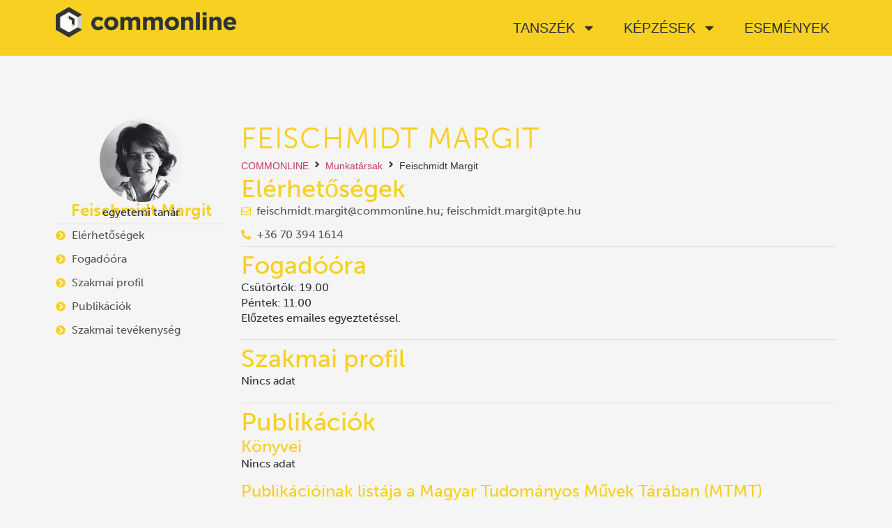

--- FILE ---
content_type: text/css
request_url: https://commonline.hu/wp-content/uploads/elementor/css/post-10.css?ver=1762164655
body_size: 923
content:
.elementor-kit-10{--e-global-color-primary:#F7D022;--e-global-color-secondary:#565650;--e-global-color-text:#2E3138;--e-global-color-accent:#F7D022;--e-global-color-3c46feb:#F7D022;--e-global-color-91e123c:#EAE1B6;--e-global-color-7be994e:#2E3138;--e-global-color-bbd92fd:#565650;--e-global-color-cd9cd66:#7D7A74;--e-global-color-6bcb01f:#9E9C97;--e-global-color-49d715c:#BEBDBA;--e-global-color-d80fcef:#DFDEDD;--e-global-color-32a443d:#EFEFEE;--e-global-color-d364153:#FFFFFF;--e-global-color-9a56eab:#F79F23;--e-global-typography-primary-font-family:"museo-sans";--e-global-typography-primary-font-weight:700;--e-global-typography-secondary-font-family:"museo-sans";--e-global-typography-secondary-font-weight:400;--e-global-typography-text-font-family:"museo-sans";--e-global-typography-text-font-size:16px;--e-global-typography-text-font-weight:400;--e-global-typography-text-line-height:1.4em;--e-global-typography-accent-font-family:"museo-sans";--e-global-typography-accent-font-weight:700;--e-global-typography-10dcb95-font-family:"museo-sans";--e-global-typography-10dcb95-font-size:42px;--e-global-typography-10dcb95-font-weight:300;--e-global-typography-10dcb95-text-transform:uppercase;--e-global-typography-10dcb95-line-height:1.4em;--e-global-typography-10dcb95-letter-spacing:1px;--e-global-typography-6f735d4-font-family:"museo-sans";--e-global-typography-6f735d4-font-size:42px;--e-global-typography-6f735d4-font-weight:700;--e-global-typography-6f735d4-line-height:1.2em;--e-global-typography-fc9fef2-font-family:"museo-sans";--e-global-typography-fc9fef2-font-size:36px;--e-global-typography-fc9fef2-font-weight:500;--e-global-typography-fc9fef2-line-height:1.2em;--e-global-typography-b15f148-font-family:"museo-sans";--e-global-typography-b15f148-font-size:24px;--e-global-typography-b15f148-font-weight:500;--e-global-typography-b15f148-line-height:1.2em;--e-global-typography-a32e595-font-family:"museo-sans";--e-global-typography-a32e595-font-size:20px;--e-global-typography-a32e595-font-weight:600;--e-global-typography-a32e595-line-height:1.2em;--e-global-typography-f5812a3-font-family:"museo-sans";--e-global-typography-f5812a3-font-size:24px;--e-global-typography-f5812a3-font-weight:500;--e-global-typography-ec23f5b-font-family:"museo-sans";--e-global-typography-ec23f5b-font-size:14px;--e-global-typography-ec23f5b-font-weight:400;--e-global-typography-ec23f5b-line-height:1.4em;--e-global-typography-b3e693d-font-family:"museo-sans";--e-global-typography-b3e693d-font-size:18px;--e-global-typography-b3e693d-font-weight:600;}.elementor-kit-10 e-page-transition{background-color:#FFBC7D;}.elementor-section.elementor-section-boxed > .elementor-container{max-width:1140px;}.e-con{--container-max-width:1140px;}.elementor-widget:not(:last-child){margin-block-end:20px;}.elementor-element{--widgets-spacing:20px 20px;--widgets-spacing-row:20px;--widgets-spacing-column:20px;}{}h1.entry-title{display:var(--page-title-display);}.site-header .site-branding{flex-direction:column;align-items:stretch;}.site-header{padding-inline-end:0px;padding-inline-start:0px;}.site-footer .site-branding{flex-direction:column;align-items:stretch;}@media(max-width:1024px){.elementor-section.elementor-section-boxed > .elementor-container{max-width:1024px;}.e-con{--container-max-width:1024px;}}@media(max-width:767px){.elementor-kit-10{--e-global-typography-10dcb95-font-size:30px;--e-global-typography-10dcb95-line-height:1.4em;--e-global-typography-6f735d4-font-size:24px;--e-global-typography-fc9fef2-font-size:36px;}.elementor-section.elementor-section-boxed > .elementor-container{max-width:767px;}.e-con{--container-max-width:767px;}}/* Start custom CSS */body {
    background-color: #F5F5F5;
}

.lead {
    font-size: 1.2em;
}

mark {
   
color: #2E3138;
  margin: 0 -0.4em;
  padding: 0.1rem 0.4em;
  border-radius: 0.1em 0em 0em 0em;
  background: transparent;
  background-image: linear-gradient(
    to right,
    rgba(255, 225, 0, 0.75),
    rgba(255, 225, 0, 1) 50%,
    rgba(255, 225, 0, 0.75)
  );
  -webkit-box-decoration-break: clone;
  box-decoration-break: clone;
}

.mark {
  margin: 0;
  padding: .2em .5em;
  border-radius: 0.2em;
 background-color: #f7d022;
 
}

.event-text-bg {
    background-color: #fff;
    /*color: white;*/
    padding: 0 1em 0.2em 0;
    border-radius: 0 4px 0 0;
}

.pagetitle-text-bg {
    background-color: #F5F5F5;
    
    border-radius: 4px 4px 0 0;
}

@media only screen and (max-width: 1140px) {
  .pagetitle-text-bg {
     background-color: #F5F5F5;
    
    border-radius: 4px 4px 0 0;
  }
}/* End custom CSS */

--- FILE ---
content_type: text/css
request_url: https://commonline.hu/wp-content/uploads/elementor/css/post-1694.css?ver=1762164655
body_size: 1127
content:
.elementor-1694 .elementor-element.elementor-element-cb3827d{--display:flex;--min-height:60px;--flex-direction:row;--container-widget-width:calc( ( 1 - var( --container-widget-flex-grow ) ) * 100% );--container-widget-height:100%;--container-widget-flex-grow:1;--container-widget-align-self:stretch;--flex-wrap-mobile:wrap;--align-items:stretch;--gap:0px 0px;--row-gap:0px;--column-gap:0px;--padding-top:0px;--padding-bottom:0px;--padding-left:20px;--padding-right:20px;--z-index:1100;}.elementor-1694 .elementor-element.elementor-element-cb3827d:not(.elementor-motion-effects-element-type-background), .elementor-1694 .elementor-element.elementor-element-cb3827d > .elementor-motion-effects-container > .elementor-motion-effects-layer{background-color:var( --e-global-color-primary );}.elementor-1694 .elementor-element.elementor-element-cb3827d .elementor-repeater-item-f47bfd9.jet-parallax-section__layout .jet-parallax-section__image{background-size:auto;}.elementor-1694 .elementor-element.elementor-element-7a0a887{--display:flex;--justify-content:center;}.elementor-widget-theme-site-logo .widget-image-caption{color:var( --e-global-color-text );font-family:var( --e-global-typography-text-font-family ), Sans-serif;font-size:var( --e-global-typography-text-font-size );font-weight:var( --e-global-typography-text-font-weight );line-height:var( --e-global-typography-text-line-height );}.elementor-1694 .elementor-element.elementor-element-f4e4c7a{text-align:left;}.elementor-1694 .elementor-element.elementor-element-f4e4c7a img{max-width:260px;}.elementor-1694 .elementor-element.elementor-element-d6f527b{--display:flex;--justify-content:center;--padding-top:0px;--padding-bottom:0px;--padding-left:0px;--padding-right:0px;}.elementor-widget-nav-menu .elementor-nav-menu .elementor-item{font-family:var( --e-global-typography-primary-font-family ), Sans-serif;font-weight:var( --e-global-typography-primary-font-weight );}.elementor-widget-nav-menu .elementor-nav-menu--main .elementor-item{color:var( --e-global-color-text );fill:var( --e-global-color-text );}.elementor-widget-nav-menu .elementor-nav-menu--main .elementor-item:hover,
					.elementor-widget-nav-menu .elementor-nav-menu--main .elementor-item.elementor-item-active,
					.elementor-widget-nav-menu .elementor-nav-menu--main .elementor-item.highlighted,
					.elementor-widget-nav-menu .elementor-nav-menu--main .elementor-item:focus{color:var( --e-global-color-accent );fill:var( --e-global-color-accent );}.elementor-widget-nav-menu .elementor-nav-menu--main:not(.e--pointer-framed) .elementor-item:before,
					.elementor-widget-nav-menu .elementor-nav-menu--main:not(.e--pointer-framed) .elementor-item:after{background-color:var( --e-global-color-accent );}.elementor-widget-nav-menu .e--pointer-framed .elementor-item:before,
					.elementor-widget-nav-menu .e--pointer-framed .elementor-item:after{border-color:var( --e-global-color-accent );}.elementor-widget-nav-menu{--e-nav-menu-divider-color:var( --e-global-color-text );}.elementor-widget-nav-menu .elementor-nav-menu--dropdown .elementor-item, .elementor-widget-nav-menu .elementor-nav-menu--dropdown  .elementor-sub-item{font-family:var( --e-global-typography-accent-font-family ), Sans-serif;font-weight:var( --e-global-typography-accent-font-weight );}.elementor-1694 .elementor-element.elementor-element-656f758 .elementor-menu-toggle{margin-left:auto;background-color:rgba(0,0,0,0);border-width:0px;border-radius:0px;}.elementor-1694 .elementor-element.elementor-element-656f758 .elementor-nav-menu .elementor-item{font-family:"Poppins", Sans-serif;font-size:20px;font-weight:500;text-transform:uppercase;}.elementor-1694 .elementor-element.elementor-element-656f758 .elementor-nav-menu--main .elementor-item{color:var( --e-global-color-text );fill:var( --e-global-color-text );padding-top:30px;padding-bottom:30px;}.elementor-1694 .elementor-element.elementor-element-656f758 .elementor-nav-menu--main .elementor-item:hover,
					.elementor-1694 .elementor-element.elementor-element-656f758 .elementor-nav-menu--main .elementor-item.elementor-item-active,
					.elementor-1694 .elementor-element.elementor-element-656f758 .elementor-nav-menu--main .elementor-item.highlighted,
					.elementor-1694 .elementor-element.elementor-element-656f758 .elementor-nav-menu--main .elementor-item:focus{color:var( --e-global-color-d364153 );fill:var( --e-global-color-d364153 );}.elementor-1694 .elementor-element.elementor-element-656f758 .elementor-nav-menu--main:not(.e--pointer-framed) .elementor-item:before,
					.elementor-1694 .elementor-element.elementor-element-656f758 .elementor-nav-menu--main:not(.e--pointer-framed) .elementor-item:after{background-color:var( --e-global-color-d364153 );}.elementor-1694 .elementor-element.elementor-element-656f758 .e--pointer-framed .elementor-item:before,
					.elementor-1694 .elementor-element.elementor-element-656f758 .e--pointer-framed .elementor-item:after{border-color:var( --e-global-color-d364153 );}.elementor-1694 .elementor-element.elementor-element-656f758 .e--pointer-framed .elementor-item:before{border-width:5px;}.elementor-1694 .elementor-element.elementor-element-656f758 .e--pointer-framed.e--animation-draw .elementor-item:before{border-width:0 0 5px 5px;}.elementor-1694 .elementor-element.elementor-element-656f758 .e--pointer-framed.e--animation-draw .elementor-item:after{border-width:5px 5px 0 0;}.elementor-1694 .elementor-element.elementor-element-656f758 .e--pointer-framed.e--animation-corners .elementor-item:before{border-width:5px 0 0 5px;}.elementor-1694 .elementor-element.elementor-element-656f758 .e--pointer-framed.e--animation-corners .elementor-item:after{border-width:0 5px 5px 0;}.elementor-1694 .elementor-element.elementor-element-656f758 .e--pointer-underline .elementor-item:after,
					 .elementor-1694 .elementor-element.elementor-element-656f758 .e--pointer-overline .elementor-item:before,
					 .elementor-1694 .elementor-element.elementor-element-656f758 .e--pointer-double-line .elementor-item:before,
					 .elementor-1694 .elementor-element.elementor-element-656f758 .e--pointer-double-line .elementor-item:after{height:5px;}.elementor-1694 .elementor-element.elementor-element-656f758 .elementor-nav-menu--dropdown a, .elementor-1694 .elementor-element.elementor-element-656f758 .elementor-menu-toggle{color:var( --e-global-color-text );fill:var( --e-global-color-text );}.elementor-1694 .elementor-element.elementor-element-656f758 .elementor-nav-menu--dropdown{background-color:#FFFFFFDD;}.elementor-1694 .elementor-element.elementor-element-656f758 .elementor-nav-menu--dropdown a:hover,
					.elementor-1694 .elementor-element.elementor-element-656f758 .elementor-nav-menu--dropdown a.elementor-item-active,
					.elementor-1694 .elementor-element.elementor-element-656f758 .elementor-nav-menu--dropdown a.highlighted,
					.elementor-1694 .elementor-element.elementor-element-656f758 .elementor-menu-toggle:hover{color:#F7D022;}.elementor-1694 .elementor-element.elementor-element-656f758 .elementor-nav-menu--dropdown a:hover,
					.elementor-1694 .elementor-element.elementor-element-656f758 .elementor-nav-menu--dropdown a.elementor-item-active,
					.elementor-1694 .elementor-element.elementor-element-656f758 .elementor-nav-menu--dropdown a.highlighted{background-color:#FFFFFF;}.elementor-1694 .elementor-element.elementor-element-656f758 .elementor-nav-menu--dropdown .elementor-item, .elementor-1694 .elementor-element.elementor-element-656f758 .elementor-nav-menu--dropdown  .elementor-sub-item{font-family:var( --e-global-typography-text-font-family ), Sans-serif;font-size:var( --e-global-typography-text-font-size );font-weight:var( --e-global-typography-text-font-weight );}.elementor-1694 .elementor-element.elementor-element-656f758 div.elementor-menu-toggle{color:var( --e-global-color-text );}.elementor-1694 .elementor-element.elementor-element-656f758 div.elementor-menu-toggle svg{fill:var( --e-global-color-text );}.elementor-1694 .elementor-element.elementor-element-656f758 div.elementor-menu-toggle:hover{color:#4EA5F5;}.elementor-1694 .elementor-element.elementor-element-656f758 div.elementor-menu-toggle:hover svg{fill:#4EA5F5;}.elementor-1694 .elementor-element.elementor-element-656f758{--nav-menu-icon-size:25px;}.elementor-theme-builder-content-area{height:400px;}.elementor-location-header:before, .elementor-location-footer:before{content:"";display:table;clear:both;}@media(max-width:1024px){.elementor-widget-theme-site-logo .widget-image-caption{font-size:var( --e-global-typography-text-font-size );line-height:var( --e-global-typography-text-line-height );}.elementor-1694 .elementor-element.elementor-element-656f758 .elementor-nav-menu--dropdown .elementor-item, .elementor-1694 .elementor-element.elementor-element-656f758 .elementor-nav-menu--dropdown  .elementor-sub-item{font-size:var( --e-global-typography-text-font-size );}.elementor-1694 .elementor-element.elementor-element-656f758 .elementor-nav-menu--dropdown a{padding-top:25px;padding-bottom:25px;}.elementor-1694 .elementor-element.elementor-element-656f758 .elementor-nav-menu--main > .elementor-nav-menu > li > .elementor-nav-menu--dropdown, .elementor-1694 .elementor-element.elementor-element-656f758 .elementor-nav-menu__container.elementor-nav-menu--dropdown{margin-top:22px !important;}.elementor-1694 .elementor-element.elementor-element-656f758{--nav-menu-icon-size:25px;}.elementor-1694 .elementor-element.elementor-element-cb3827d{--min-height:80px;--padding-top:0px;--padding-bottom:0px;--padding-left:20px;--padding-right:20px;}}@media(min-width:768px){.elementor-1694 .elementor-element.elementor-element-7a0a887{--width:20%;}.elementor-1694 .elementor-element.elementor-element-d6f527b{--width:80%;}}@media(max-width:1024px) and (min-width:768px){.elementor-1694 .elementor-element.elementor-element-7a0a887{--width:30%;}.elementor-1694 .elementor-element.elementor-element-d6f527b{--width:70%;}}@media(max-width:767px){.elementor-1694 .elementor-element.elementor-element-7a0a887{--width:70%;}.elementor-widget-theme-site-logo .widget-image-caption{font-size:var( --e-global-typography-text-font-size );line-height:var( --e-global-typography-text-line-height );}.elementor-1694 .elementor-element.elementor-element-d6f527b{--width:30%;}.elementor-1694 .elementor-element.elementor-element-656f758 .elementor-nav-menu--dropdown .elementor-item, .elementor-1694 .elementor-element.elementor-element-656f758 .elementor-nav-menu--dropdown  .elementor-sub-item{font-size:var( --e-global-typography-text-font-size );}.elementor-1694 .elementor-element.elementor-element-656f758 .elementor-nav-menu--dropdown a{padding-top:14px;padding-bottom:14px;}.elementor-1694 .elementor-element.elementor-element-656f758 .elementor-nav-menu--main > .elementor-nav-menu > li > .elementor-nav-menu--dropdown, .elementor-1694 .elementor-element.elementor-element-656f758 .elementor-nav-menu__container.elementor-nav-menu--dropdown{margin-top:20px !important;}.elementor-1694 .elementor-element.elementor-element-cb3827d{--padding-top:0px;--padding-bottom:0px;--padding-left:10px;--padding-right:10px;}}

--- FILE ---
content_type: text/css
request_url: https://commonline.hu/wp-content/uploads/elementor/css/post-2464.css?ver=1762164655
body_size: 1385
content:
.elementor-2464 .elementor-element.elementor-element-b6cdbe1{--display:flex;--flex-direction:row;--container-widget-width:calc( ( 1 - var( --container-widget-flex-grow ) ) * 100% );--container-widget-height:100%;--container-widget-flex-grow:1;--container-widget-align-self:stretch;--flex-wrap-mobile:wrap;--justify-content:center;--align-items:stretch;--gap:0px 0px;--row-gap:0px;--column-gap:0px;--padding-top:0px;--padding-bottom:0px;--padding-left:0px;--padding-right:0px;}.elementor-2464 .elementor-element.elementor-element-b6cdbe1:not(.elementor-motion-effects-element-type-background), .elementor-2464 .elementor-element.elementor-element-b6cdbe1 > .elementor-motion-effects-container > .elementor-motion-effects-layer{background-color:var( --e-global-color-d364153 );}.elementor-2464 .elementor-element.elementor-element-b6cdbe1 .elementor-repeater-item-d471ebb.jet-parallax-section__layout .jet-parallax-section__image{background-size:auto;}.elementor-2464 .elementor-element.elementor-element-d108751{--display:flex;--justify-content:flex-end;--padding-top:0px;--padding-bottom:0px;--padding-left:20px;--padding-right:0px;}.elementor-widget-heading .elementor-heading-title{font-family:var( --e-global-typography-primary-font-family ), Sans-serif;font-weight:var( --e-global-typography-primary-font-weight );color:var( --e-global-color-primary );}.elementor-2464 .elementor-element.elementor-element-c5be822 .elementor-heading-title{font-family:"PT Sans", Sans-serif;font-size:12px;font-weight:400;line-height:1.4em;color:var( --e-global-color-text );}.elementor-2464 .elementor-element.elementor-element-3e9dd2e{--display:flex;--justify-content:flex-end;--gap:0px 0px;--row-gap:0px;--column-gap:0px;--padding-top:0px;--padding-bottom:0px;--padding-left:0px;--padding-right:0px;}.elementor-widget-image .widget-image-caption{color:var( --e-global-color-text );font-family:var( --e-global-typography-text-font-family ), Sans-serif;font-size:var( --e-global-typography-text-font-size );font-weight:var( --e-global-typography-text-font-weight );line-height:var( --e-global-typography-text-line-height );}.elementor-2464 .elementor-element.elementor-element-3888d93{text-align:right;}.elementor-2464 .elementor-element.elementor-element-49621a8{--display:flex;--flex-direction:column;--container-widget-width:100%;--container-widget-height:initial;--container-widget-flex-grow:0;--container-widget-align-self:initial;--flex-wrap-mobile:wrap;--gap:0px 0px;--row-gap:0px;--column-gap:0px;border-style:solid;--border-style:solid;border-width:1px 0px 0px 0px;--border-top-width:1px;--border-right-width:0px;--border-bottom-width:0px;--border-left-width:0px;border-color:#EEEEEE;--border-color:#EEEEEE;}.elementor-2464 .elementor-element.elementor-element-49621a8:not(.elementor-motion-effects-element-type-background), .elementor-2464 .elementor-element.elementor-element-49621a8 > .elementor-motion-effects-container > .elementor-motion-effects-layer{background-color:var( --e-global-color-d364153 );}.elementor-2464 .elementor-element.elementor-element-49621a8 .elementor-repeater-item-f4dfb04.jet-parallax-section__layout .jet-parallax-section__image{background-size:auto;}.elementor-2464 .elementor-element.elementor-element-1e579df{--display:flex;--flex-direction:row;--container-widget-width:calc( ( 1 - var( --container-widget-flex-grow ) ) * 100% );--container-widget-height:100%;--container-widget-flex-grow:1;--container-widget-align-self:stretch;--flex-wrap-mobile:wrap;--justify-content:space-between;--align-items:stretch;--gap:0px 0px;--row-gap:0px;--column-gap:0px;--padding-top:0px;--padding-bottom:0px;--padding-left:0px;--padding-right:0px;}.elementor-2464 .elementor-element.elementor-element-1e579df .elementor-repeater-item-8e7d93a.jet-parallax-section__layout .jet-parallax-section__image{background-size:auto;}.elementor-2464 .elementor-element.elementor-element-31251a9{--display:flex;--flex-direction:row;--container-widget-width:calc( ( 1 - var( --container-widget-flex-grow ) ) * 100% );--container-widget-height:100%;--container-widget-flex-grow:1;--container-widget-align-self:stretch;--flex-wrap-mobile:wrap;--align-items:center;}.elementor-2464 .elementor-element.elementor-element-9d50e80{text-align:left;}.elementor-2464 .elementor-element.elementor-element-9d50e80 .elementor-heading-title{font-family:"PT Sans", Sans-serif;font-size:12px;font-weight:400;line-height:1.4em;color:var( --e-global-color-text );}.elementor-2464 .elementor-element.elementor-element-5eb913d{--display:flex;--flex-direction:row;--container-widget-width:initial;--container-widget-height:100%;--container-widget-flex-grow:1;--container-widget-align-self:stretch;--flex-wrap-mobile:wrap;--justify-content:flex-end;}.elementor-widget-icon-list .elementor-icon-list-item:not(:last-child):after{border-color:var( --e-global-color-text );}.elementor-widget-icon-list .elementor-icon-list-icon i{color:var( --e-global-color-primary );}.elementor-widget-icon-list .elementor-icon-list-icon svg{fill:var( --e-global-color-primary );}.elementor-widget-icon-list .elementor-icon-list-item > .elementor-icon-list-text, .elementor-widget-icon-list .elementor-icon-list-item > a{font-family:var( --e-global-typography-text-font-family ), Sans-serif;font-size:var( --e-global-typography-text-font-size );font-weight:var( --e-global-typography-text-font-weight );line-height:var( --e-global-typography-text-line-height );}.elementor-widget-icon-list .elementor-icon-list-text{color:var( --e-global-color-secondary );}.elementor-2464 .elementor-element.elementor-element-32e4da3 .elementor-icon-list-items:not(.elementor-inline-items) .elementor-icon-list-item:not(:last-child){padding-block-end:calc(5px/2);}.elementor-2464 .elementor-element.elementor-element-32e4da3 .elementor-icon-list-items:not(.elementor-inline-items) .elementor-icon-list-item:not(:first-child){margin-block-start:calc(5px/2);}.elementor-2464 .elementor-element.elementor-element-32e4da3 .elementor-icon-list-items.elementor-inline-items .elementor-icon-list-item{margin-inline:calc(5px/2);}.elementor-2464 .elementor-element.elementor-element-32e4da3 .elementor-icon-list-items.elementor-inline-items{margin-inline:calc(-5px/2);}.elementor-2464 .elementor-element.elementor-element-32e4da3 .elementor-icon-list-items.elementor-inline-items .elementor-icon-list-item:after{inset-inline-end:calc(-5px/2);}.elementor-2464 .elementor-element.elementor-element-32e4da3 .elementor-icon-list-icon i{transition:color 0.3s;}.elementor-2464 .elementor-element.elementor-element-32e4da3 .elementor-icon-list-icon svg{transition:fill 0.3s;}.elementor-2464 .elementor-element.elementor-element-32e4da3{--e-icon-list-icon-size:16px;--icon-vertical-offset:0px;}.elementor-2464 .elementor-element.elementor-element-32e4da3 .elementor-icon-list-icon{padding-inline-end:0px;}.elementor-2464 .elementor-element.elementor-element-32e4da3 .elementor-icon-list-item > .elementor-icon-list-text, .elementor-2464 .elementor-element.elementor-element-32e4da3 .elementor-icon-list-item > a{font-size:12px;font-weight:300;}.elementor-2464 .elementor-element.elementor-element-32e4da3 .elementor-icon-list-text{transition:color 0.3s;}.elementor-2464 .elementor-element.elementor-element-73e92a0 .elementor-icon-list-items:not(.elementor-inline-items) .elementor-icon-list-item:not(:last-child){padding-block-end:calc(5px/2);}.elementor-2464 .elementor-element.elementor-element-73e92a0 .elementor-icon-list-items:not(.elementor-inline-items) .elementor-icon-list-item:not(:first-child){margin-block-start:calc(5px/2);}.elementor-2464 .elementor-element.elementor-element-73e92a0 .elementor-icon-list-items.elementor-inline-items .elementor-icon-list-item{margin-inline:calc(5px/2);}.elementor-2464 .elementor-element.elementor-element-73e92a0 .elementor-icon-list-items.elementor-inline-items{margin-inline:calc(-5px/2);}.elementor-2464 .elementor-element.elementor-element-73e92a0 .elementor-icon-list-items.elementor-inline-items .elementor-icon-list-item:after{inset-inline-end:calc(-5px/2);}.elementor-2464 .elementor-element.elementor-element-73e92a0 .elementor-icon-list-icon i{transition:color 0.3s;}.elementor-2464 .elementor-element.elementor-element-73e92a0 .elementor-icon-list-icon svg{transition:fill 0.3s;}.elementor-2464 .elementor-element.elementor-element-73e92a0{--e-icon-list-icon-size:16px;--icon-vertical-offset:0px;}.elementor-2464 .elementor-element.elementor-element-73e92a0 .elementor-icon-list-icon{padding-inline-end:0px;}.elementor-2464 .elementor-element.elementor-element-73e92a0 .elementor-icon-list-item > .elementor-icon-list-text, .elementor-2464 .elementor-element.elementor-element-73e92a0 .elementor-icon-list-item > a{font-size:12px;font-weight:300;}.elementor-2464 .elementor-element.elementor-element-73e92a0 .elementor-icon-list-text{transition:color 0.3s;}.elementor-theme-builder-content-area{height:400px;}.elementor-location-header:before, .elementor-location-footer:before{content:"";display:table;clear:both;}@media(max-width:1024px){.elementor-2464 .elementor-element.elementor-element-d108751{--margin-top:0px;--margin-bottom:0px;--margin-left:0px;--margin-right:0px;--padding-top:0px;--padding-bottom:12px;--padding-left:20px;--padding-right:0px;}.elementor-widget-image .widget-image-caption{font-size:var( --e-global-typography-text-font-size );line-height:var( --e-global-typography-text-line-height );}.elementor-2464 .elementor-element.elementor-element-9d50e80{text-align:left;}.elementor-2464 .elementor-element.elementor-element-5eb913d{--flex-direction:row;--container-widget-width:calc( ( 1 - var( --container-widget-flex-grow ) ) * 100% );--container-widget-height:100%;--container-widget-flex-grow:1;--container-widget-align-self:stretch;--flex-wrap-mobile:wrap;--justify-content:space-around;--align-items:center;--gap:0px 0px;--row-gap:0px;--column-gap:0px;--padding-top:0px;--padding-bottom:0px;--padding-left:0px;--padding-right:0px;}.elementor-widget-icon-list .elementor-icon-list-item > .elementor-icon-list-text, .elementor-widget-icon-list .elementor-icon-list-item > a{font-size:var( --e-global-typography-text-font-size );line-height:var( --e-global-typography-text-line-height );}.elementor-2464 .elementor-element.elementor-element-32e4da3 .elementor-icon-list-items:not(.elementor-inline-items) .elementor-icon-list-item:not(:last-child){padding-block-end:calc(5px/2);}.elementor-2464 .elementor-element.elementor-element-32e4da3 .elementor-icon-list-items:not(.elementor-inline-items) .elementor-icon-list-item:not(:first-child){margin-block-start:calc(5px/2);}.elementor-2464 .elementor-element.elementor-element-32e4da3 .elementor-icon-list-items.elementor-inline-items .elementor-icon-list-item{margin-inline:calc(5px/2);}.elementor-2464 .elementor-element.elementor-element-32e4da3 .elementor-icon-list-items.elementor-inline-items{margin-inline:calc(-5px/2);}.elementor-2464 .elementor-element.elementor-element-32e4da3 .elementor-icon-list-items.elementor-inline-items .elementor-icon-list-item:after{inset-inline-end:calc(-5px/2);}.elementor-2464 .elementor-element.elementor-element-32e4da3 .elementor-icon-list-item > .elementor-icon-list-text, .elementor-2464 .elementor-element.elementor-element-32e4da3 .elementor-icon-list-item > a{font-size:12px;line-height:1.2em;}.elementor-2464 .elementor-element.elementor-element-73e92a0 .elementor-icon-list-items:not(.elementor-inline-items) .elementor-icon-list-item:not(:last-child){padding-block-end:calc(5px/2);}.elementor-2464 .elementor-element.elementor-element-73e92a0 .elementor-icon-list-items:not(.elementor-inline-items) .elementor-icon-list-item:not(:first-child){margin-block-start:calc(5px/2);}.elementor-2464 .elementor-element.elementor-element-73e92a0 .elementor-icon-list-items.elementor-inline-items .elementor-icon-list-item{margin-inline:calc(5px/2);}.elementor-2464 .elementor-element.elementor-element-73e92a0 .elementor-icon-list-items.elementor-inline-items{margin-inline:calc(-5px/2);}.elementor-2464 .elementor-element.elementor-element-73e92a0 .elementor-icon-list-items.elementor-inline-items .elementor-icon-list-item:after{inset-inline-end:calc(-5px/2);}.elementor-2464 .elementor-element.elementor-element-73e92a0 .elementor-icon-list-item > .elementor-icon-list-text, .elementor-2464 .elementor-element.elementor-element-73e92a0 .elementor-icon-list-item > a{font-size:12px;line-height:1.2em;}.elementor-2464 .elementor-element.elementor-element-49621a8{--padding-top:0px;--padding-bottom:0px;--padding-left:0px;--padding-right:0px;}}@media(min-width:768px){.elementor-2464 .elementor-element.elementor-element-d108751{--width:70%;}.elementor-2464 .elementor-element.elementor-element-3e9dd2e{--width:30%;}}@media(max-width:767px){.elementor-2464 .elementor-element.elementor-element-d108751{--width:60%;--justify-content:center;--align-items:flex-start;--container-widget-width:calc( ( 1 - var( --container-widget-flex-grow ) ) * 100% );--padding-top:0px;--padding-bottom:0px;--padding-left:0px;--padding-right:0px;}.elementor-2464 .elementor-element.elementor-element-c5be822 .elementor-heading-title{font-size:10px;}.elementor-2464 .elementor-element.elementor-element-3e9dd2e{--width:35%;--justify-content:flex-end;}.elementor-widget-image .widget-image-caption{font-size:var( --e-global-typography-text-font-size );line-height:var( --e-global-typography-text-line-height );}.elementor-2464 .elementor-element.elementor-element-3888d93 img{width:149px;}.elementor-2464 .elementor-element.elementor-element-b6cdbe1{--flex-direction:row;--container-widget-width:calc( ( 1 - var( --container-widget-flex-grow ) ) * 100% );--container-widget-height:100%;--container-widget-flex-grow:1;--container-widget-align-self:stretch;--flex-wrap-mobile:wrap;--justify-content:space-evenly;--align-items:flex-end;--padding-top:5px;--padding-bottom:5px;--padding-left:10px;--padding-right:0px;}.elementor-2464 .elementor-element.elementor-element-31251a9{--width:100%;--align-items:flex-start;--container-widget-width:calc( ( 1 - var( --container-widget-flex-grow ) ) * 100% );--padding-top:0px;--padding-bottom:0px;--padding-left:0px;--padding-right:0px;}.elementor-2464 .elementor-element.elementor-element-5eb913d{--width:100%;--justify-content:space-between;--align-items:flex-start;--container-widget-width:calc( ( 1 - var( --container-widget-flex-grow ) ) * 100% );--padding-top:0px;--padding-bottom:0px;--padding-left:0px;--padding-right:0px;}.elementor-widget-icon-list .elementor-icon-list-item > .elementor-icon-list-text, .elementor-widget-icon-list .elementor-icon-list-item > a{font-size:var( --e-global-typography-text-font-size );line-height:var( --e-global-typography-text-line-height );}.elementor-2464 .elementor-element.elementor-element-32e4da3{--e-icon-list-icon-size:12px;}.elementor-2464 .elementor-element.elementor-element-73e92a0{--e-icon-list-icon-size:12px;}.elementor-2464 .elementor-element.elementor-element-1e579df{--gap:10px 10px;--row-gap:10px;--column-gap:10px;}.elementor-2464 .elementor-element.elementor-element-49621a8{--gap:20px 20px;--row-gap:20px;--column-gap:20px;--padding-top:10px;--padding-bottom:10px;--padding-left:10px;--padding-right:10px;}}/* Start custom CSS for image, class: .elementor-element-3888d93 */.elementor-2464 .elementor-element.elementor-element-3888d93 img {
	height: auto;
	max-width: 100%;
	object-fit: cover;
  	-webkit-filter: grayscale(0%) contrast(1.35);
  	filter: grayscale(0%) contrast(1.35);
}/* End custom CSS */
/* Start custom CSS for image, class: .elementor-element-3888d93 */.elementor-2464 .elementor-element.elementor-element-3888d93 img {
	height: auto;
	max-width: 100%;
	object-fit: cover;
  	-webkit-filter: grayscale(0%) contrast(1.35);
  	filter: grayscale(0%) contrast(1.35);
}/* End custom CSS */

--- FILE ---
content_type: text/css
request_url: https://commonline.hu/wp-content/uploads/elementor/css/post-5843.css?ver=1762182074
body_size: 1253
content:
.elementor-5843 .elementor-element.elementor-element-fa08e8c{--display:flex;--flex-direction:row;--container-widget-width:initial;--container-widget-height:100%;--container-widget-flex-grow:1;--container-widget-align-self:stretch;--flex-wrap-mobile:wrap;--padding-top:80px;--padding-bottom:80px;--padding-left:0px;--padding-right:0px;}.elementor-5843 .elementor-element.elementor-element-a6b0b08{--display:flex;}.elementor-widget-image .widget-image-caption{color:var( --e-global-color-text );font-family:var( --e-global-typography-text-font-family ), Sans-serif;font-size:var( --e-global-typography-text-font-size );font-weight:var( --e-global-typography-text-font-weight );line-height:var( --e-global-typography-text-line-height );}.elementor-5843 .elementor-element.elementor-element-d10a0de img{border-radius:50% 50% 50% 50%;}.elementor-widget-heading .elementor-heading-title{font-family:var( --e-global-typography-primary-font-family ), Sans-serif;font-weight:var( --e-global-typography-primary-font-weight );color:var( --e-global-color-primary );}.elementor-5843 .elementor-element.elementor-element-46b498d{text-align:center;}.elementor-widget-text-editor{font-family:var( --e-global-typography-text-font-family ), Sans-serif;font-size:var( --e-global-typography-text-font-size );font-weight:var( --e-global-typography-text-font-weight );line-height:var( --e-global-typography-text-line-height );color:var( --e-global-color-text );}.elementor-widget-text-editor.elementor-drop-cap-view-stacked .elementor-drop-cap{background-color:var( --e-global-color-primary );}.elementor-widget-text-editor.elementor-drop-cap-view-framed .elementor-drop-cap, .elementor-widget-text-editor.elementor-drop-cap-view-default .elementor-drop-cap{color:var( --e-global-color-primary );border-color:var( --e-global-color-primary );}.elementor-5843 .elementor-element.elementor-element-cefcef4 > .elementor-widget-container{margin:-20px 0px 0px 0px;}.elementor-5843 .elementor-element.elementor-element-cefcef4{text-align:center;}.elementor-widget-divider{--divider-color:var( --e-global-color-secondary );}.elementor-widget-divider .elementor-divider__text{color:var( --e-global-color-secondary );font-family:var( --e-global-typography-secondary-font-family ), Sans-serif;font-weight:var( --e-global-typography-secondary-font-weight );}.elementor-widget-divider.elementor-view-stacked .elementor-icon{background-color:var( --e-global-color-secondary );}.elementor-widget-divider.elementor-view-framed .elementor-icon, .elementor-widget-divider.elementor-view-default .elementor-icon{color:var( --e-global-color-secondary );border-color:var( --e-global-color-secondary );}.elementor-widget-divider.elementor-view-framed .elementor-icon, .elementor-widget-divider.elementor-view-default .elementor-icon svg{fill:var( --e-global-color-secondary );}.elementor-5843 .elementor-element.elementor-element-b92c420{--divider-border-style:solid;--divider-color:var( --e-global-color-d80fcef );--divider-border-width:1px;}.elementor-5843 .elementor-element.elementor-element-b92c420 .elementor-divider-separator{width:100%;}.elementor-5843 .elementor-element.elementor-element-b92c420 .elementor-divider{padding-block-start:5px;padding-block-end:5px;}.elementor-widget-icon-list .elementor-icon-list-item:not(:last-child):after{border-color:var( --e-global-color-text );}.elementor-widget-icon-list .elementor-icon-list-icon i{color:var( --e-global-color-primary );}.elementor-widget-icon-list .elementor-icon-list-icon svg{fill:var( --e-global-color-primary );}.elementor-widget-icon-list .elementor-icon-list-item > .elementor-icon-list-text, .elementor-widget-icon-list .elementor-icon-list-item > a{font-family:var( --e-global-typography-text-font-family ), Sans-serif;font-size:var( --e-global-typography-text-font-size );font-weight:var( --e-global-typography-text-font-weight );line-height:var( --e-global-typography-text-line-height );}.elementor-widget-icon-list .elementor-icon-list-text{color:var( --e-global-color-secondary );}.elementor-5843 .elementor-element.elementor-element-2958349 .elementor-icon-list-items:not(.elementor-inline-items) .elementor-icon-list-item:not(:last-child){padding-block-end:calc(12px/2);}.elementor-5843 .elementor-element.elementor-element-2958349 .elementor-icon-list-items:not(.elementor-inline-items) .elementor-icon-list-item:not(:first-child){margin-block-start:calc(12px/2);}.elementor-5843 .elementor-element.elementor-element-2958349 .elementor-icon-list-items.elementor-inline-items .elementor-icon-list-item{margin-inline:calc(12px/2);}.elementor-5843 .elementor-element.elementor-element-2958349 .elementor-icon-list-items.elementor-inline-items{margin-inline:calc(-12px/2);}.elementor-5843 .elementor-element.elementor-element-2958349 .elementor-icon-list-items.elementor-inline-items .elementor-icon-list-item:after{inset-inline-end:calc(-12px/2);}.elementor-5843 .elementor-element.elementor-element-2958349 .elementor-icon-list-icon i{transition:color 0.3s;}.elementor-5843 .elementor-element.elementor-element-2958349 .elementor-icon-list-icon svg{transition:fill 0.3s;}.elementor-5843 .elementor-element.elementor-element-2958349{--e-icon-list-icon-size:14px;--icon-vertical-offset:0px;}.elementor-5843 .elementor-element.elementor-element-2958349 .elementor-icon-list-text{transition:color 0.3s;}.elementor-5843 .elementor-element.elementor-element-9d8a559{--display:flex;}.elementor-5843 .elementor-element.elementor-element-b7c4efb .jet-breadcrumbs__title{order:-1;font-family:var( --e-global-typography-10dcb95-font-family ), Sans-serif;font-size:var( --e-global-typography-10dcb95-font-size );font-weight:var( --e-global-typography-10dcb95-font-weight );text-transform:var( --e-global-typography-10dcb95-text-transform );line-height:var( --e-global-typography-10dcb95-line-height );letter-spacing:var( --e-global-typography-10dcb95-letter-spacing );color:var( --e-global-color-primary );}.elementor-5843 .elementor-element.elementor-element-c50ebe8 .elementor-heading-title{font-family:var( --e-global-typography-fc9fef2-font-family ), Sans-serif;font-size:var( --e-global-typography-fc9fef2-font-size );font-weight:var( --e-global-typography-fc9fef2-font-weight );line-height:var( --e-global-typography-fc9fef2-line-height );}.elementor-5843 .elementor-element.elementor-element-2ef77f8 .elementor-icon-list-items:not(.elementor-inline-items) .elementor-icon-list-item:not(:last-child){padding-block-end:calc(12px/2);}.elementor-5843 .elementor-element.elementor-element-2ef77f8 .elementor-icon-list-items:not(.elementor-inline-items) .elementor-icon-list-item:not(:first-child){margin-block-start:calc(12px/2);}.elementor-5843 .elementor-element.elementor-element-2ef77f8 .elementor-icon-list-items.elementor-inline-items .elementor-icon-list-item{margin-inline:calc(12px/2);}.elementor-5843 .elementor-element.elementor-element-2ef77f8 .elementor-icon-list-items.elementor-inline-items{margin-inline:calc(-12px/2);}.elementor-5843 .elementor-element.elementor-element-2ef77f8 .elementor-icon-list-items.elementor-inline-items .elementor-icon-list-item:after{inset-inline-end:calc(-12px/2);}.elementor-5843 .elementor-element.elementor-element-2ef77f8 .elementor-icon-list-icon i{transition:color 0.3s;}.elementor-5843 .elementor-element.elementor-element-2ef77f8 .elementor-icon-list-icon svg{transition:fill 0.3s;}.elementor-5843 .elementor-element.elementor-element-2ef77f8{--e-icon-list-icon-size:14px;--icon-vertical-offset:0px;}.elementor-5843 .elementor-element.elementor-element-2ef77f8 .elementor-icon-list-text{transition:color 0.3s;}.elementor-5843 .elementor-element.elementor-element-2953229{--divider-border-style:solid;--divider-color:var( --e-global-color-d80fcef );--divider-border-width:1px;}.elementor-5843 .elementor-element.elementor-element-2953229 .elementor-divider-separator{width:100%;}.elementor-5843 .elementor-element.elementor-element-2953229 .elementor-divider{padding-block-start:5px;padding-block-end:5px;}.elementor-5843 .elementor-element.elementor-element-aaa9119 .elementor-heading-title{font-family:var( --e-global-typography-fc9fef2-font-family ), Sans-serif;font-size:var( --e-global-typography-fc9fef2-font-size );font-weight:var( --e-global-typography-fc9fef2-font-weight );line-height:var( --e-global-typography-fc9fef2-line-height );}.elementor-5843 .elementor-element.elementor-element-1261127{--divider-border-style:solid;--divider-color:var( --e-global-color-d80fcef );--divider-border-width:1px;}.elementor-5843 .elementor-element.elementor-element-1261127 .elementor-divider-separator{width:100%;}.elementor-5843 .elementor-element.elementor-element-1261127 .elementor-divider{padding-block-start:5px;padding-block-end:5px;}.elementor-5843 .elementor-element.elementor-element-297f6e5 .elementor-heading-title{font-family:var( --e-global-typography-fc9fef2-font-family ), Sans-serif;font-size:var( --e-global-typography-fc9fef2-font-size );font-weight:var( --e-global-typography-fc9fef2-font-weight );line-height:var( --e-global-typography-fc9fef2-line-height );}.elementor-5843 .elementor-element.elementor-element-818e852{--divider-border-style:solid;--divider-color:var( --e-global-color-d80fcef );--divider-border-width:1px;}.elementor-5843 .elementor-element.elementor-element-818e852 .elementor-divider-separator{width:100%;}.elementor-5843 .elementor-element.elementor-element-818e852 .elementor-divider{padding-block-start:5px;padding-block-end:5px;}.elementor-5843 .elementor-element.elementor-element-e51bdb1 .elementor-heading-title{font-family:var( --e-global-typography-fc9fef2-font-family ), Sans-serif;font-size:var( --e-global-typography-fc9fef2-font-size );font-weight:var( --e-global-typography-fc9fef2-font-weight );line-height:var( --e-global-typography-fc9fef2-line-height );}.elementor-5843 .elementor-element.elementor-element-59d6d67 .elementor-heading-title{font-family:var( --e-global-typography-b15f148-font-family ), Sans-serif;font-size:var( --e-global-typography-b15f148-font-size );font-weight:var( --e-global-typography-b15f148-font-weight );line-height:var( --e-global-typography-b15f148-line-height );}.elementor-5843 .elementor-element.elementor-element-41b3b9d .elementor-heading-title{font-family:var( --e-global-typography-b15f148-font-family ), Sans-serif;font-size:var( --e-global-typography-b15f148-font-size );font-weight:var( --e-global-typography-b15f148-font-weight );line-height:var( --e-global-typography-b15f148-line-height );}.elementor-5843 .elementor-element.elementor-element-75d8e37{--divider-border-style:solid;--divider-color:var( --e-global-color-d80fcef );--divider-border-width:1px;}.elementor-5843 .elementor-element.elementor-element-75d8e37 .elementor-divider-separator{width:100%;}.elementor-5843 .elementor-element.elementor-element-75d8e37 .elementor-divider{padding-block-start:5px;padding-block-end:5px;}.elementor-5843 .elementor-element.elementor-element-bb6e1d9 .elementor-heading-title{font-family:var( --e-global-typography-fc9fef2-font-family ), Sans-serif;font-size:var( --e-global-typography-fc9fef2-font-size );font-weight:var( --e-global-typography-fc9fef2-font-weight );line-height:var( --e-global-typography-fc9fef2-line-height );}.elementor-5843 .elementor-element.elementor-element-c07baea{--divider-border-style:solid;--divider-color:var( --e-global-color-d80fcef );--divider-border-width:1px;}.elementor-5843 .elementor-element.elementor-element-c07baea .elementor-divider-separator{width:100%;}.elementor-5843 .elementor-element.elementor-element-c07baea .elementor-divider{padding-block-start:5px;padding-block-end:5px;}@media(min-width:768px){.elementor-5843 .elementor-element.elementor-element-a6b0b08{--width:30%;}}@media(max-width:1024px){.elementor-5843 .elementor-element.elementor-element-fa08e8c{--padding-top:50px;--padding-bottom:5px;--padding-left:0px;--padding-right:0px;}.elementor-widget-image .widget-image-caption{font-size:var( --e-global-typography-text-font-size );line-height:var( --e-global-typography-text-line-height );}.elementor-widget-text-editor{font-size:var( --e-global-typography-text-font-size );line-height:var( --e-global-typography-text-line-height );}.elementor-widget-icon-list .elementor-icon-list-item > .elementor-icon-list-text, .elementor-widget-icon-list .elementor-icon-list-item > a{font-size:var( --e-global-typography-text-font-size );line-height:var( --e-global-typography-text-line-height );}.elementor-5843 .elementor-element.elementor-element-b7c4efb .jet-breadcrumbs__title{font-size:var( --e-global-typography-10dcb95-font-size );line-height:var( --e-global-typography-10dcb95-line-height );letter-spacing:var( --e-global-typography-10dcb95-letter-spacing );}.elementor-5843 .elementor-element.elementor-element-c50ebe8 .elementor-heading-title{font-size:var( --e-global-typography-fc9fef2-font-size );line-height:var( --e-global-typography-fc9fef2-line-height );}.elementor-5843 .elementor-element.elementor-element-aaa9119 .elementor-heading-title{font-size:var( --e-global-typography-fc9fef2-font-size );line-height:var( --e-global-typography-fc9fef2-line-height );}.elementor-5843 .elementor-element.elementor-element-297f6e5 .elementor-heading-title{font-size:var( --e-global-typography-fc9fef2-font-size );line-height:var( --e-global-typography-fc9fef2-line-height );}.elementor-5843 .elementor-element.elementor-element-e51bdb1 .elementor-heading-title{font-size:var( --e-global-typography-fc9fef2-font-size );line-height:var( --e-global-typography-fc9fef2-line-height );}.elementor-5843 .elementor-element.elementor-element-59d6d67 .elementor-heading-title{font-size:var( --e-global-typography-b15f148-font-size );line-height:var( --e-global-typography-b15f148-line-height );}.elementor-5843 .elementor-element.elementor-element-41b3b9d .elementor-heading-title{font-size:var( --e-global-typography-b15f148-font-size );line-height:var( --e-global-typography-b15f148-line-height );}.elementor-5843 .elementor-element.elementor-element-bb6e1d9 .elementor-heading-title{font-size:var( --e-global-typography-fc9fef2-font-size );line-height:var( --e-global-typography-fc9fef2-line-height );}}@media(max-width:767px){.elementor-5843 .elementor-element.elementor-element-fa08e8c{--gap:0px 0px;--row-gap:0px;--column-gap:0px;--padding-top:30px;--padding-bottom:30px;--padding-left:0px;--padding-right:0px;}.elementor-widget-image .widget-image-caption{font-size:var( --e-global-typography-text-font-size );line-height:var( --e-global-typography-text-line-height );}.elementor-widget-text-editor{font-size:var( --e-global-typography-text-font-size );line-height:var( --e-global-typography-text-line-height );}.elementor-widget-icon-list .elementor-icon-list-item > .elementor-icon-list-text, .elementor-widget-icon-list .elementor-icon-list-item > a{font-size:var( --e-global-typography-text-font-size );line-height:var( --e-global-typography-text-line-height );}.elementor-5843 .elementor-element.elementor-element-2958349 > .elementor-widget-container{margin:0px 0px 30px 0px;}.elementor-5843 .elementor-element.elementor-element-b7c4efb .jet-breadcrumbs__title{font-size:var( --e-global-typography-10dcb95-font-size );line-height:var( --e-global-typography-10dcb95-line-height );letter-spacing:var( --e-global-typography-10dcb95-letter-spacing );}.elementor-5843 .elementor-element.elementor-element-cf6a645 > .elementor-widget-container{margin:0px 0px 0px 0px;}.elementor-5843 .elementor-element.elementor-element-c50ebe8 .elementor-heading-title{font-size:var( --e-global-typography-fc9fef2-font-size );line-height:var( --e-global-typography-fc9fef2-line-height );}.elementor-5843 .elementor-element.elementor-element-afc688d > .elementor-widget-container{margin:0px 0px 0px 0px;}.elementor-5843 .elementor-element.elementor-element-aaa9119 .elementor-heading-title{font-size:var( --e-global-typography-fc9fef2-font-size );line-height:var( --e-global-typography-fc9fef2-line-height );}.elementor-5843 .elementor-element.elementor-element-9a6f021 > .elementor-widget-container{margin:0px 0px 0px 0px;}.elementor-5843 .elementor-element.elementor-element-297f6e5 .elementor-heading-title{font-size:var( --e-global-typography-fc9fef2-font-size );line-height:var( --e-global-typography-fc9fef2-line-height );}.elementor-5843 .elementor-element.elementor-element-ae4327c > .elementor-widget-container{margin:0px 0px 0px 0px;}.elementor-5843 .elementor-element.elementor-element-e51bdb1 .elementor-heading-title{font-size:var( --e-global-typography-fc9fef2-font-size );line-height:var( --e-global-typography-fc9fef2-line-height );}.elementor-5843 .elementor-element.elementor-element-59d6d67 .elementor-heading-title{font-size:var( --e-global-typography-b15f148-font-size );line-height:var( --e-global-typography-b15f148-line-height );}.elementor-5843 .elementor-element.elementor-element-41b3b9d .elementor-heading-title{font-size:var( --e-global-typography-b15f148-font-size );line-height:var( --e-global-typography-b15f148-line-height );}.elementor-5843 .elementor-element.elementor-element-e72b9db > .elementor-widget-container{margin:0px 0px 0px 0px;}.elementor-5843 .elementor-element.elementor-element-bb6e1d9 .elementor-heading-title{font-size:var( --e-global-typography-fc9fef2-font-size );line-height:var( --e-global-typography-fc9fef2-line-height );}}